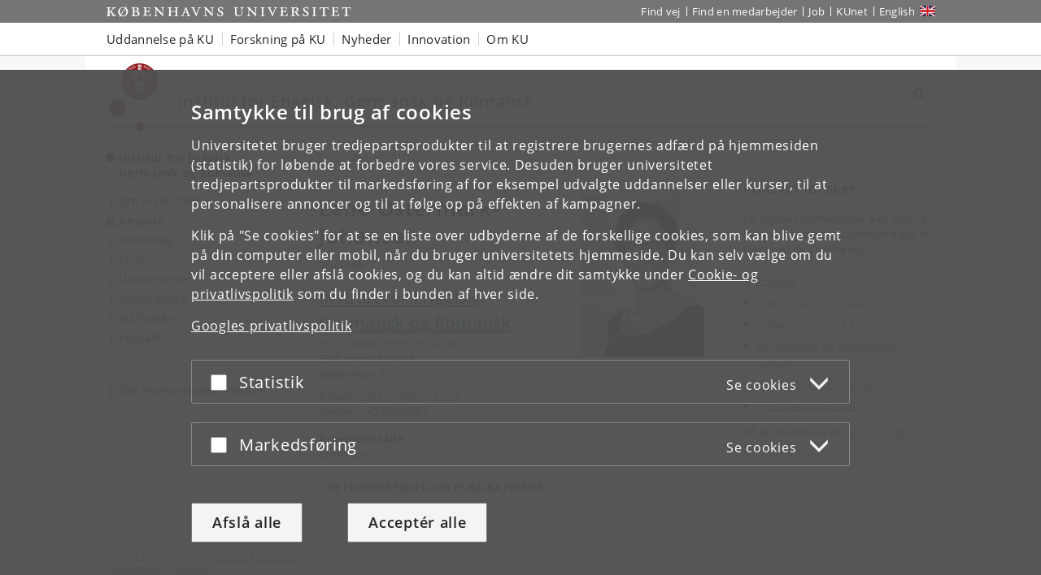

--- FILE ---
content_type: application/javascript; charset=utf-8
request_url: https://cdn.jsdelivr.net/gh/ku-kom/bootstrap@ad625490ca3061d33a2f96528e00601e227f5e45/docs/assets/js/ku-global-search/search.js
body_size: -190
content:
window.searchCallbacks = [];
jQuery(function(jQuery) {
  var forms = jQuery('.global-search'),
      current_engine = {};
  function initSearchForm() {
    forms.each(function() {
      var form = jQuery(this),
        field = form.find('.global-search-query'),
        filter = form.find('.global-search-options-filter'),
        filter_btn = form.find('.global-search-options-toggle');
      filter_btn.html(window.searchEngines[0].label);
      current_engine = window.searchEngines[0];

      jQuery.each(window.searchEngines, function(index, value) {
        var engine = value,
            option = jQuery(document.createElement('li'));

        option.text(engine.label);
        option.attr('data-label', engine.label);
        option.attr('data-value', index);
        option.on('click', function(event) {
          filter_btn.html(event.target.dataset.label);
          current_engine = window.searchEngines[event.target.dataset.value];
        });
        filter.append(option);
      });

      form.submit(function() {
        form.attr('action', current_engine.url);
        form.attr('method', current_engine.method || 'GET');
        field.attr('name', current_engine.querykey);
        if (current_engine.param) {
          jQuery.each(current_engine.param, function(key, value) {
            var input = jQuery(document.createElement('input'));
            input.attr('type', 'hidden');
            input.attr('name', key);
            input.val(value);
            form.append(input);
          });
        }
        for (var i = 0; i < window.searchCallbacks.length; i++) {
          var callback = window.searchCallbacks[i];
          if (jQuery.isFunction(callback)) {
            callback(current_engine, this);
          }
        }
      });
    });
  }

  if (window.searchEngines.length > 0) {
    initSearchForm();
  } else {
    forms.remove();
    console.log('No search engine data available.');
  }
});
